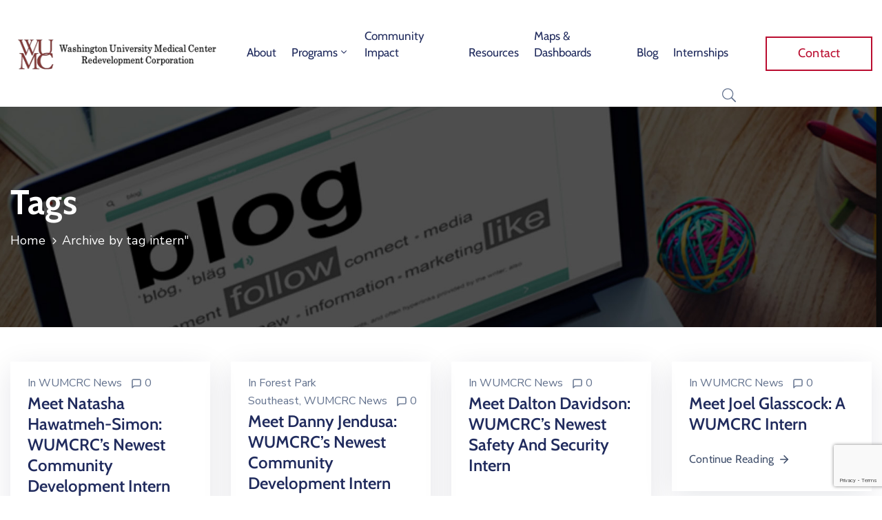

--- FILE ---
content_type: text/html; charset=utf-8
request_url: https://www.google.com/recaptcha/api2/anchor?ar=1&k=6Lcvv2ofAAAAAKdKNHgido4jZ3W0x8qH8zzqyCoV&co=aHR0cHM6Ly93dW1jcmMuY29tOjQ0Mw..&hl=en&v=9TiwnJFHeuIw_s0wSd3fiKfN&size=invisible&anchor-ms=20000&execute-ms=30000&cb=wbm84fsdxwks
body_size: 48023
content:
<!DOCTYPE HTML><html dir="ltr" lang="en"><head><meta http-equiv="Content-Type" content="text/html; charset=UTF-8">
<meta http-equiv="X-UA-Compatible" content="IE=edge">
<title>reCAPTCHA</title>
<style type="text/css">
/* cyrillic-ext */
@font-face {
  font-family: 'Roboto';
  font-style: normal;
  font-weight: 400;
  font-stretch: 100%;
  src: url(//fonts.gstatic.com/s/roboto/v48/KFO7CnqEu92Fr1ME7kSn66aGLdTylUAMa3GUBHMdazTgWw.woff2) format('woff2');
  unicode-range: U+0460-052F, U+1C80-1C8A, U+20B4, U+2DE0-2DFF, U+A640-A69F, U+FE2E-FE2F;
}
/* cyrillic */
@font-face {
  font-family: 'Roboto';
  font-style: normal;
  font-weight: 400;
  font-stretch: 100%;
  src: url(//fonts.gstatic.com/s/roboto/v48/KFO7CnqEu92Fr1ME7kSn66aGLdTylUAMa3iUBHMdazTgWw.woff2) format('woff2');
  unicode-range: U+0301, U+0400-045F, U+0490-0491, U+04B0-04B1, U+2116;
}
/* greek-ext */
@font-face {
  font-family: 'Roboto';
  font-style: normal;
  font-weight: 400;
  font-stretch: 100%;
  src: url(//fonts.gstatic.com/s/roboto/v48/KFO7CnqEu92Fr1ME7kSn66aGLdTylUAMa3CUBHMdazTgWw.woff2) format('woff2');
  unicode-range: U+1F00-1FFF;
}
/* greek */
@font-face {
  font-family: 'Roboto';
  font-style: normal;
  font-weight: 400;
  font-stretch: 100%;
  src: url(//fonts.gstatic.com/s/roboto/v48/KFO7CnqEu92Fr1ME7kSn66aGLdTylUAMa3-UBHMdazTgWw.woff2) format('woff2');
  unicode-range: U+0370-0377, U+037A-037F, U+0384-038A, U+038C, U+038E-03A1, U+03A3-03FF;
}
/* math */
@font-face {
  font-family: 'Roboto';
  font-style: normal;
  font-weight: 400;
  font-stretch: 100%;
  src: url(//fonts.gstatic.com/s/roboto/v48/KFO7CnqEu92Fr1ME7kSn66aGLdTylUAMawCUBHMdazTgWw.woff2) format('woff2');
  unicode-range: U+0302-0303, U+0305, U+0307-0308, U+0310, U+0312, U+0315, U+031A, U+0326-0327, U+032C, U+032F-0330, U+0332-0333, U+0338, U+033A, U+0346, U+034D, U+0391-03A1, U+03A3-03A9, U+03B1-03C9, U+03D1, U+03D5-03D6, U+03F0-03F1, U+03F4-03F5, U+2016-2017, U+2034-2038, U+203C, U+2040, U+2043, U+2047, U+2050, U+2057, U+205F, U+2070-2071, U+2074-208E, U+2090-209C, U+20D0-20DC, U+20E1, U+20E5-20EF, U+2100-2112, U+2114-2115, U+2117-2121, U+2123-214F, U+2190, U+2192, U+2194-21AE, U+21B0-21E5, U+21F1-21F2, U+21F4-2211, U+2213-2214, U+2216-22FF, U+2308-230B, U+2310, U+2319, U+231C-2321, U+2336-237A, U+237C, U+2395, U+239B-23B7, U+23D0, U+23DC-23E1, U+2474-2475, U+25AF, U+25B3, U+25B7, U+25BD, U+25C1, U+25CA, U+25CC, U+25FB, U+266D-266F, U+27C0-27FF, U+2900-2AFF, U+2B0E-2B11, U+2B30-2B4C, U+2BFE, U+3030, U+FF5B, U+FF5D, U+1D400-1D7FF, U+1EE00-1EEFF;
}
/* symbols */
@font-face {
  font-family: 'Roboto';
  font-style: normal;
  font-weight: 400;
  font-stretch: 100%;
  src: url(//fonts.gstatic.com/s/roboto/v48/KFO7CnqEu92Fr1ME7kSn66aGLdTylUAMaxKUBHMdazTgWw.woff2) format('woff2');
  unicode-range: U+0001-000C, U+000E-001F, U+007F-009F, U+20DD-20E0, U+20E2-20E4, U+2150-218F, U+2190, U+2192, U+2194-2199, U+21AF, U+21E6-21F0, U+21F3, U+2218-2219, U+2299, U+22C4-22C6, U+2300-243F, U+2440-244A, U+2460-24FF, U+25A0-27BF, U+2800-28FF, U+2921-2922, U+2981, U+29BF, U+29EB, U+2B00-2BFF, U+4DC0-4DFF, U+FFF9-FFFB, U+10140-1018E, U+10190-1019C, U+101A0, U+101D0-101FD, U+102E0-102FB, U+10E60-10E7E, U+1D2C0-1D2D3, U+1D2E0-1D37F, U+1F000-1F0FF, U+1F100-1F1AD, U+1F1E6-1F1FF, U+1F30D-1F30F, U+1F315, U+1F31C, U+1F31E, U+1F320-1F32C, U+1F336, U+1F378, U+1F37D, U+1F382, U+1F393-1F39F, U+1F3A7-1F3A8, U+1F3AC-1F3AF, U+1F3C2, U+1F3C4-1F3C6, U+1F3CA-1F3CE, U+1F3D4-1F3E0, U+1F3ED, U+1F3F1-1F3F3, U+1F3F5-1F3F7, U+1F408, U+1F415, U+1F41F, U+1F426, U+1F43F, U+1F441-1F442, U+1F444, U+1F446-1F449, U+1F44C-1F44E, U+1F453, U+1F46A, U+1F47D, U+1F4A3, U+1F4B0, U+1F4B3, U+1F4B9, U+1F4BB, U+1F4BF, U+1F4C8-1F4CB, U+1F4D6, U+1F4DA, U+1F4DF, U+1F4E3-1F4E6, U+1F4EA-1F4ED, U+1F4F7, U+1F4F9-1F4FB, U+1F4FD-1F4FE, U+1F503, U+1F507-1F50B, U+1F50D, U+1F512-1F513, U+1F53E-1F54A, U+1F54F-1F5FA, U+1F610, U+1F650-1F67F, U+1F687, U+1F68D, U+1F691, U+1F694, U+1F698, U+1F6AD, U+1F6B2, U+1F6B9-1F6BA, U+1F6BC, U+1F6C6-1F6CF, U+1F6D3-1F6D7, U+1F6E0-1F6EA, U+1F6F0-1F6F3, U+1F6F7-1F6FC, U+1F700-1F7FF, U+1F800-1F80B, U+1F810-1F847, U+1F850-1F859, U+1F860-1F887, U+1F890-1F8AD, U+1F8B0-1F8BB, U+1F8C0-1F8C1, U+1F900-1F90B, U+1F93B, U+1F946, U+1F984, U+1F996, U+1F9E9, U+1FA00-1FA6F, U+1FA70-1FA7C, U+1FA80-1FA89, U+1FA8F-1FAC6, U+1FACE-1FADC, U+1FADF-1FAE9, U+1FAF0-1FAF8, U+1FB00-1FBFF;
}
/* vietnamese */
@font-face {
  font-family: 'Roboto';
  font-style: normal;
  font-weight: 400;
  font-stretch: 100%;
  src: url(//fonts.gstatic.com/s/roboto/v48/KFO7CnqEu92Fr1ME7kSn66aGLdTylUAMa3OUBHMdazTgWw.woff2) format('woff2');
  unicode-range: U+0102-0103, U+0110-0111, U+0128-0129, U+0168-0169, U+01A0-01A1, U+01AF-01B0, U+0300-0301, U+0303-0304, U+0308-0309, U+0323, U+0329, U+1EA0-1EF9, U+20AB;
}
/* latin-ext */
@font-face {
  font-family: 'Roboto';
  font-style: normal;
  font-weight: 400;
  font-stretch: 100%;
  src: url(//fonts.gstatic.com/s/roboto/v48/KFO7CnqEu92Fr1ME7kSn66aGLdTylUAMa3KUBHMdazTgWw.woff2) format('woff2');
  unicode-range: U+0100-02BA, U+02BD-02C5, U+02C7-02CC, U+02CE-02D7, U+02DD-02FF, U+0304, U+0308, U+0329, U+1D00-1DBF, U+1E00-1E9F, U+1EF2-1EFF, U+2020, U+20A0-20AB, U+20AD-20C0, U+2113, U+2C60-2C7F, U+A720-A7FF;
}
/* latin */
@font-face {
  font-family: 'Roboto';
  font-style: normal;
  font-weight: 400;
  font-stretch: 100%;
  src: url(//fonts.gstatic.com/s/roboto/v48/KFO7CnqEu92Fr1ME7kSn66aGLdTylUAMa3yUBHMdazQ.woff2) format('woff2');
  unicode-range: U+0000-00FF, U+0131, U+0152-0153, U+02BB-02BC, U+02C6, U+02DA, U+02DC, U+0304, U+0308, U+0329, U+2000-206F, U+20AC, U+2122, U+2191, U+2193, U+2212, U+2215, U+FEFF, U+FFFD;
}
/* cyrillic-ext */
@font-face {
  font-family: 'Roboto';
  font-style: normal;
  font-weight: 500;
  font-stretch: 100%;
  src: url(//fonts.gstatic.com/s/roboto/v48/KFO7CnqEu92Fr1ME7kSn66aGLdTylUAMa3GUBHMdazTgWw.woff2) format('woff2');
  unicode-range: U+0460-052F, U+1C80-1C8A, U+20B4, U+2DE0-2DFF, U+A640-A69F, U+FE2E-FE2F;
}
/* cyrillic */
@font-face {
  font-family: 'Roboto';
  font-style: normal;
  font-weight: 500;
  font-stretch: 100%;
  src: url(//fonts.gstatic.com/s/roboto/v48/KFO7CnqEu92Fr1ME7kSn66aGLdTylUAMa3iUBHMdazTgWw.woff2) format('woff2');
  unicode-range: U+0301, U+0400-045F, U+0490-0491, U+04B0-04B1, U+2116;
}
/* greek-ext */
@font-face {
  font-family: 'Roboto';
  font-style: normal;
  font-weight: 500;
  font-stretch: 100%;
  src: url(//fonts.gstatic.com/s/roboto/v48/KFO7CnqEu92Fr1ME7kSn66aGLdTylUAMa3CUBHMdazTgWw.woff2) format('woff2');
  unicode-range: U+1F00-1FFF;
}
/* greek */
@font-face {
  font-family: 'Roboto';
  font-style: normal;
  font-weight: 500;
  font-stretch: 100%;
  src: url(//fonts.gstatic.com/s/roboto/v48/KFO7CnqEu92Fr1ME7kSn66aGLdTylUAMa3-UBHMdazTgWw.woff2) format('woff2');
  unicode-range: U+0370-0377, U+037A-037F, U+0384-038A, U+038C, U+038E-03A1, U+03A3-03FF;
}
/* math */
@font-face {
  font-family: 'Roboto';
  font-style: normal;
  font-weight: 500;
  font-stretch: 100%;
  src: url(//fonts.gstatic.com/s/roboto/v48/KFO7CnqEu92Fr1ME7kSn66aGLdTylUAMawCUBHMdazTgWw.woff2) format('woff2');
  unicode-range: U+0302-0303, U+0305, U+0307-0308, U+0310, U+0312, U+0315, U+031A, U+0326-0327, U+032C, U+032F-0330, U+0332-0333, U+0338, U+033A, U+0346, U+034D, U+0391-03A1, U+03A3-03A9, U+03B1-03C9, U+03D1, U+03D5-03D6, U+03F0-03F1, U+03F4-03F5, U+2016-2017, U+2034-2038, U+203C, U+2040, U+2043, U+2047, U+2050, U+2057, U+205F, U+2070-2071, U+2074-208E, U+2090-209C, U+20D0-20DC, U+20E1, U+20E5-20EF, U+2100-2112, U+2114-2115, U+2117-2121, U+2123-214F, U+2190, U+2192, U+2194-21AE, U+21B0-21E5, U+21F1-21F2, U+21F4-2211, U+2213-2214, U+2216-22FF, U+2308-230B, U+2310, U+2319, U+231C-2321, U+2336-237A, U+237C, U+2395, U+239B-23B7, U+23D0, U+23DC-23E1, U+2474-2475, U+25AF, U+25B3, U+25B7, U+25BD, U+25C1, U+25CA, U+25CC, U+25FB, U+266D-266F, U+27C0-27FF, U+2900-2AFF, U+2B0E-2B11, U+2B30-2B4C, U+2BFE, U+3030, U+FF5B, U+FF5D, U+1D400-1D7FF, U+1EE00-1EEFF;
}
/* symbols */
@font-face {
  font-family: 'Roboto';
  font-style: normal;
  font-weight: 500;
  font-stretch: 100%;
  src: url(//fonts.gstatic.com/s/roboto/v48/KFO7CnqEu92Fr1ME7kSn66aGLdTylUAMaxKUBHMdazTgWw.woff2) format('woff2');
  unicode-range: U+0001-000C, U+000E-001F, U+007F-009F, U+20DD-20E0, U+20E2-20E4, U+2150-218F, U+2190, U+2192, U+2194-2199, U+21AF, U+21E6-21F0, U+21F3, U+2218-2219, U+2299, U+22C4-22C6, U+2300-243F, U+2440-244A, U+2460-24FF, U+25A0-27BF, U+2800-28FF, U+2921-2922, U+2981, U+29BF, U+29EB, U+2B00-2BFF, U+4DC0-4DFF, U+FFF9-FFFB, U+10140-1018E, U+10190-1019C, U+101A0, U+101D0-101FD, U+102E0-102FB, U+10E60-10E7E, U+1D2C0-1D2D3, U+1D2E0-1D37F, U+1F000-1F0FF, U+1F100-1F1AD, U+1F1E6-1F1FF, U+1F30D-1F30F, U+1F315, U+1F31C, U+1F31E, U+1F320-1F32C, U+1F336, U+1F378, U+1F37D, U+1F382, U+1F393-1F39F, U+1F3A7-1F3A8, U+1F3AC-1F3AF, U+1F3C2, U+1F3C4-1F3C6, U+1F3CA-1F3CE, U+1F3D4-1F3E0, U+1F3ED, U+1F3F1-1F3F3, U+1F3F5-1F3F7, U+1F408, U+1F415, U+1F41F, U+1F426, U+1F43F, U+1F441-1F442, U+1F444, U+1F446-1F449, U+1F44C-1F44E, U+1F453, U+1F46A, U+1F47D, U+1F4A3, U+1F4B0, U+1F4B3, U+1F4B9, U+1F4BB, U+1F4BF, U+1F4C8-1F4CB, U+1F4D6, U+1F4DA, U+1F4DF, U+1F4E3-1F4E6, U+1F4EA-1F4ED, U+1F4F7, U+1F4F9-1F4FB, U+1F4FD-1F4FE, U+1F503, U+1F507-1F50B, U+1F50D, U+1F512-1F513, U+1F53E-1F54A, U+1F54F-1F5FA, U+1F610, U+1F650-1F67F, U+1F687, U+1F68D, U+1F691, U+1F694, U+1F698, U+1F6AD, U+1F6B2, U+1F6B9-1F6BA, U+1F6BC, U+1F6C6-1F6CF, U+1F6D3-1F6D7, U+1F6E0-1F6EA, U+1F6F0-1F6F3, U+1F6F7-1F6FC, U+1F700-1F7FF, U+1F800-1F80B, U+1F810-1F847, U+1F850-1F859, U+1F860-1F887, U+1F890-1F8AD, U+1F8B0-1F8BB, U+1F8C0-1F8C1, U+1F900-1F90B, U+1F93B, U+1F946, U+1F984, U+1F996, U+1F9E9, U+1FA00-1FA6F, U+1FA70-1FA7C, U+1FA80-1FA89, U+1FA8F-1FAC6, U+1FACE-1FADC, U+1FADF-1FAE9, U+1FAF0-1FAF8, U+1FB00-1FBFF;
}
/* vietnamese */
@font-face {
  font-family: 'Roboto';
  font-style: normal;
  font-weight: 500;
  font-stretch: 100%;
  src: url(//fonts.gstatic.com/s/roboto/v48/KFO7CnqEu92Fr1ME7kSn66aGLdTylUAMa3OUBHMdazTgWw.woff2) format('woff2');
  unicode-range: U+0102-0103, U+0110-0111, U+0128-0129, U+0168-0169, U+01A0-01A1, U+01AF-01B0, U+0300-0301, U+0303-0304, U+0308-0309, U+0323, U+0329, U+1EA0-1EF9, U+20AB;
}
/* latin-ext */
@font-face {
  font-family: 'Roboto';
  font-style: normal;
  font-weight: 500;
  font-stretch: 100%;
  src: url(//fonts.gstatic.com/s/roboto/v48/KFO7CnqEu92Fr1ME7kSn66aGLdTylUAMa3KUBHMdazTgWw.woff2) format('woff2');
  unicode-range: U+0100-02BA, U+02BD-02C5, U+02C7-02CC, U+02CE-02D7, U+02DD-02FF, U+0304, U+0308, U+0329, U+1D00-1DBF, U+1E00-1E9F, U+1EF2-1EFF, U+2020, U+20A0-20AB, U+20AD-20C0, U+2113, U+2C60-2C7F, U+A720-A7FF;
}
/* latin */
@font-face {
  font-family: 'Roboto';
  font-style: normal;
  font-weight: 500;
  font-stretch: 100%;
  src: url(//fonts.gstatic.com/s/roboto/v48/KFO7CnqEu92Fr1ME7kSn66aGLdTylUAMa3yUBHMdazQ.woff2) format('woff2');
  unicode-range: U+0000-00FF, U+0131, U+0152-0153, U+02BB-02BC, U+02C6, U+02DA, U+02DC, U+0304, U+0308, U+0329, U+2000-206F, U+20AC, U+2122, U+2191, U+2193, U+2212, U+2215, U+FEFF, U+FFFD;
}
/* cyrillic-ext */
@font-face {
  font-family: 'Roboto';
  font-style: normal;
  font-weight: 900;
  font-stretch: 100%;
  src: url(//fonts.gstatic.com/s/roboto/v48/KFO7CnqEu92Fr1ME7kSn66aGLdTylUAMa3GUBHMdazTgWw.woff2) format('woff2');
  unicode-range: U+0460-052F, U+1C80-1C8A, U+20B4, U+2DE0-2DFF, U+A640-A69F, U+FE2E-FE2F;
}
/* cyrillic */
@font-face {
  font-family: 'Roboto';
  font-style: normal;
  font-weight: 900;
  font-stretch: 100%;
  src: url(//fonts.gstatic.com/s/roboto/v48/KFO7CnqEu92Fr1ME7kSn66aGLdTylUAMa3iUBHMdazTgWw.woff2) format('woff2');
  unicode-range: U+0301, U+0400-045F, U+0490-0491, U+04B0-04B1, U+2116;
}
/* greek-ext */
@font-face {
  font-family: 'Roboto';
  font-style: normal;
  font-weight: 900;
  font-stretch: 100%;
  src: url(//fonts.gstatic.com/s/roboto/v48/KFO7CnqEu92Fr1ME7kSn66aGLdTylUAMa3CUBHMdazTgWw.woff2) format('woff2');
  unicode-range: U+1F00-1FFF;
}
/* greek */
@font-face {
  font-family: 'Roboto';
  font-style: normal;
  font-weight: 900;
  font-stretch: 100%;
  src: url(//fonts.gstatic.com/s/roboto/v48/KFO7CnqEu92Fr1ME7kSn66aGLdTylUAMa3-UBHMdazTgWw.woff2) format('woff2');
  unicode-range: U+0370-0377, U+037A-037F, U+0384-038A, U+038C, U+038E-03A1, U+03A3-03FF;
}
/* math */
@font-face {
  font-family: 'Roboto';
  font-style: normal;
  font-weight: 900;
  font-stretch: 100%;
  src: url(//fonts.gstatic.com/s/roboto/v48/KFO7CnqEu92Fr1ME7kSn66aGLdTylUAMawCUBHMdazTgWw.woff2) format('woff2');
  unicode-range: U+0302-0303, U+0305, U+0307-0308, U+0310, U+0312, U+0315, U+031A, U+0326-0327, U+032C, U+032F-0330, U+0332-0333, U+0338, U+033A, U+0346, U+034D, U+0391-03A1, U+03A3-03A9, U+03B1-03C9, U+03D1, U+03D5-03D6, U+03F0-03F1, U+03F4-03F5, U+2016-2017, U+2034-2038, U+203C, U+2040, U+2043, U+2047, U+2050, U+2057, U+205F, U+2070-2071, U+2074-208E, U+2090-209C, U+20D0-20DC, U+20E1, U+20E5-20EF, U+2100-2112, U+2114-2115, U+2117-2121, U+2123-214F, U+2190, U+2192, U+2194-21AE, U+21B0-21E5, U+21F1-21F2, U+21F4-2211, U+2213-2214, U+2216-22FF, U+2308-230B, U+2310, U+2319, U+231C-2321, U+2336-237A, U+237C, U+2395, U+239B-23B7, U+23D0, U+23DC-23E1, U+2474-2475, U+25AF, U+25B3, U+25B7, U+25BD, U+25C1, U+25CA, U+25CC, U+25FB, U+266D-266F, U+27C0-27FF, U+2900-2AFF, U+2B0E-2B11, U+2B30-2B4C, U+2BFE, U+3030, U+FF5B, U+FF5D, U+1D400-1D7FF, U+1EE00-1EEFF;
}
/* symbols */
@font-face {
  font-family: 'Roboto';
  font-style: normal;
  font-weight: 900;
  font-stretch: 100%;
  src: url(//fonts.gstatic.com/s/roboto/v48/KFO7CnqEu92Fr1ME7kSn66aGLdTylUAMaxKUBHMdazTgWw.woff2) format('woff2');
  unicode-range: U+0001-000C, U+000E-001F, U+007F-009F, U+20DD-20E0, U+20E2-20E4, U+2150-218F, U+2190, U+2192, U+2194-2199, U+21AF, U+21E6-21F0, U+21F3, U+2218-2219, U+2299, U+22C4-22C6, U+2300-243F, U+2440-244A, U+2460-24FF, U+25A0-27BF, U+2800-28FF, U+2921-2922, U+2981, U+29BF, U+29EB, U+2B00-2BFF, U+4DC0-4DFF, U+FFF9-FFFB, U+10140-1018E, U+10190-1019C, U+101A0, U+101D0-101FD, U+102E0-102FB, U+10E60-10E7E, U+1D2C0-1D2D3, U+1D2E0-1D37F, U+1F000-1F0FF, U+1F100-1F1AD, U+1F1E6-1F1FF, U+1F30D-1F30F, U+1F315, U+1F31C, U+1F31E, U+1F320-1F32C, U+1F336, U+1F378, U+1F37D, U+1F382, U+1F393-1F39F, U+1F3A7-1F3A8, U+1F3AC-1F3AF, U+1F3C2, U+1F3C4-1F3C6, U+1F3CA-1F3CE, U+1F3D4-1F3E0, U+1F3ED, U+1F3F1-1F3F3, U+1F3F5-1F3F7, U+1F408, U+1F415, U+1F41F, U+1F426, U+1F43F, U+1F441-1F442, U+1F444, U+1F446-1F449, U+1F44C-1F44E, U+1F453, U+1F46A, U+1F47D, U+1F4A3, U+1F4B0, U+1F4B3, U+1F4B9, U+1F4BB, U+1F4BF, U+1F4C8-1F4CB, U+1F4D6, U+1F4DA, U+1F4DF, U+1F4E3-1F4E6, U+1F4EA-1F4ED, U+1F4F7, U+1F4F9-1F4FB, U+1F4FD-1F4FE, U+1F503, U+1F507-1F50B, U+1F50D, U+1F512-1F513, U+1F53E-1F54A, U+1F54F-1F5FA, U+1F610, U+1F650-1F67F, U+1F687, U+1F68D, U+1F691, U+1F694, U+1F698, U+1F6AD, U+1F6B2, U+1F6B9-1F6BA, U+1F6BC, U+1F6C6-1F6CF, U+1F6D3-1F6D7, U+1F6E0-1F6EA, U+1F6F0-1F6F3, U+1F6F7-1F6FC, U+1F700-1F7FF, U+1F800-1F80B, U+1F810-1F847, U+1F850-1F859, U+1F860-1F887, U+1F890-1F8AD, U+1F8B0-1F8BB, U+1F8C0-1F8C1, U+1F900-1F90B, U+1F93B, U+1F946, U+1F984, U+1F996, U+1F9E9, U+1FA00-1FA6F, U+1FA70-1FA7C, U+1FA80-1FA89, U+1FA8F-1FAC6, U+1FACE-1FADC, U+1FADF-1FAE9, U+1FAF0-1FAF8, U+1FB00-1FBFF;
}
/* vietnamese */
@font-face {
  font-family: 'Roboto';
  font-style: normal;
  font-weight: 900;
  font-stretch: 100%;
  src: url(//fonts.gstatic.com/s/roboto/v48/KFO7CnqEu92Fr1ME7kSn66aGLdTylUAMa3OUBHMdazTgWw.woff2) format('woff2');
  unicode-range: U+0102-0103, U+0110-0111, U+0128-0129, U+0168-0169, U+01A0-01A1, U+01AF-01B0, U+0300-0301, U+0303-0304, U+0308-0309, U+0323, U+0329, U+1EA0-1EF9, U+20AB;
}
/* latin-ext */
@font-face {
  font-family: 'Roboto';
  font-style: normal;
  font-weight: 900;
  font-stretch: 100%;
  src: url(//fonts.gstatic.com/s/roboto/v48/KFO7CnqEu92Fr1ME7kSn66aGLdTylUAMa3KUBHMdazTgWw.woff2) format('woff2');
  unicode-range: U+0100-02BA, U+02BD-02C5, U+02C7-02CC, U+02CE-02D7, U+02DD-02FF, U+0304, U+0308, U+0329, U+1D00-1DBF, U+1E00-1E9F, U+1EF2-1EFF, U+2020, U+20A0-20AB, U+20AD-20C0, U+2113, U+2C60-2C7F, U+A720-A7FF;
}
/* latin */
@font-face {
  font-family: 'Roboto';
  font-style: normal;
  font-weight: 900;
  font-stretch: 100%;
  src: url(//fonts.gstatic.com/s/roboto/v48/KFO7CnqEu92Fr1ME7kSn66aGLdTylUAMa3yUBHMdazQ.woff2) format('woff2');
  unicode-range: U+0000-00FF, U+0131, U+0152-0153, U+02BB-02BC, U+02C6, U+02DA, U+02DC, U+0304, U+0308, U+0329, U+2000-206F, U+20AC, U+2122, U+2191, U+2193, U+2212, U+2215, U+FEFF, U+FFFD;
}

</style>
<link rel="stylesheet" type="text/css" href="https://www.gstatic.com/recaptcha/releases/9TiwnJFHeuIw_s0wSd3fiKfN/styles__ltr.css">
<script nonce="R1oks3sG-GEZvEo6RvhYeQ" type="text/javascript">window['__recaptcha_api'] = 'https://www.google.com/recaptcha/api2/';</script>
<script type="text/javascript" src="https://www.gstatic.com/recaptcha/releases/9TiwnJFHeuIw_s0wSd3fiKfN/recaptcha__en.js" nonce="R1oks3sG-GEZvEo6RvhYeQ">
      
    </script></head>
<body><div id="rc-anchor-alert" class="rc-anchor-alert"></div>
<input type="hidden" id="recaptcha-token" value="[base64]">
<script type="text/javascript" nonce="R1oks3sG-GEZvEo6RvhYeQ">
      recaptcha.anchor.Main.init("[\x22ainput\x22,[\x22bgdata\x22,\x22\x22,\[base64]/[base64]/[base64]/[base64]/[base64]/[base64]/[base64]/[base64]/[base64]/[base64]\\u003d\x22,\[base64]\\u003d\\u003d\x22,\x22d8ObwqA4w69Zw73CscOzw5rCg3B7YRvDp8OCXllCdsKVw7c1MX/CisOPwrXCvAVFw5EYfUkmwpwew7LClsKkwq8OwoHCkcO3wrxJwp4iw6J9B1/DpBtjIBFLw5w/VEBgHMK7wrTDqhB5Sl8nwqLDtsKBNw8hDkYJwpfDj8Kdw6bClMOawrAGw5jDn8OZwptsaMKYw5HDrMKhwrbCgGhtw5jClMKNb8O/M8KWw5rDpcORTcODbDw+fArDoRcvw7Iqwo7DqU3DqA/Ct8OKw5TDrhfDscOcfS/DqhtPwoQ/O8O0JETDqGLCumtHEcOcFDbCiDtww4DCrAcKw5HCgiXDoVtSwpJBfhAnwoEUwoVAWCDDoUV5dcOhw5EVwr/DmMK+HMOyR8KPw5rDmsO1THBmw4TDp8K0w4New4rCs3PCpcOcw4lKwqx8w4/DosOmw6MmQjjCpjgrwoAhw67DucOSwpcKNntawpRhw77DjRbCusOBw4Y6wqx+wrIYZcOjwrXCrFpdwpUjNEQ5w5jDqWXCgRZ5w6s/w4rCiFbClAbDlMOow4pFJsOqw5LCqR8KEMOAw7Ipw7h1X8KiY8Kyw7dUYCMMwpYmwoIMFjpiw5sAw7ZLwrgOw6AVBiE8WyF/[base64]/[base64]/CqELDicKTw6TCjDvDui/Dti/DssKLwr/Cv8OdAsKpw7k/[base64]/CvlnCrcKfHQQhXiA4wpnCvHXDlgXCujXChsKsw7Aiwqgdw5NeAWR7SR7Ci0Qwwrciw65qw7XDozTDpSzDu8KaA1ZNw43DgsOqw4zCrCbCjcKfesOGw4d2wqMEA28vYcKpw5rDrcOFwrLCs8KEAMO1RT/CsjB4wpDCusO+BMOswp5zwqxaCsOWw6pKc07CiMOawpdtZsK1NxrCicO/WRIda3UCWWXCtFNUGH3DmsKNIV9zRsOvdMKjw4HDuDLDkcKew58vw67CrSTCvcKDPkbCtsOqGsK6Dn3DokjDugthwrY4w6UEwqXCo1DDpMKQRlbCn8OBJWbDvAfDnVkUw47DmzgNw5Egw6zCqXUewq4XQsKTKMKnwqjDth8hw5PCjMO1TsOOwqlRw4A/wrnChA4lBnnCoUTCi8Krw4PCoXvDsUxudT94JMKawplawrXDu8Kbwp7Dl2zCiDogwr4fXMKSwpnDksKzw5/DqghpwqpvAcKmwp/[base64]/CvVzDq8KhwqIEUV87w7Ulwq5XU8OLGMOKwoTDsFnChEfChsOcbzR+KMKfwqbCu8Klwo7Di8KJeRcwXV3DuG3DrsOgWl8LIMKcW8OGwoHDtMKPE8ODwrVSUMOPwqVnO8KUw6DDs14lw5nDrMK8EMKiw6cvw5Nfw5/DhsKSQsK9wrEdw5jDtsO5VErDhn8vw4HCkcOAVRHCuTvCqMKYX8OuPirDv8KzNMOsKidNwow+CsO6KEM7w5ohaT1ewrAgwpBOK8KIBMOVw4ZqZljDulbCgkQSwqTDmsO3w552LsKfw5PDrCnDmRDCrXZzFcKtw5TCgBfClcO4DcKfEcKHw7cFwoJHC3J/[base64]/w5Y6Dn/ChEkhW2DCvFjCksKrKMOAAMKMwprCisOcwpRaI8OqwqR+WUjDuMKYMCXCsh9rCXjDpMO1w6XDjcOZwpZSwpDClMKHw5Fjw4l4w4Ykw7zDqglaw6MfwrEBw5wMScKLWsK3d8Kgw5w1McK2wp9QdcONw5c/[base64]/DmBvCqMO4OsKCw4PCoMOmfnVQw4/CgkfDvUnDlUxOAMOieXJbA8KYw6HCoMKOaU7CijjDtBPDtsK2w6F5w4oZecOHwqnDusKVw454wrBpPMKWdXhlwoEVWH7DhsO+TMOtw7/CqkBSQQ7Dhg3DvcKkwoDCsMOUwozDkyglwoLDokrClsOIw50Swr3DsRpLTsKjSMK8w7rDvsOuDAPDtkNEw5DCt8OswpNEw57DpnLDlcOqeRAeICEvdBMSZ8K7w4rClH9TLMOdw602DMKwa1LDq8OowoDCgMOjwp5tMFcUB1oxcSYzCMOnw5I7VAzCscOAEcOKw6ZKZU/[base64]/DgHfCt0zCjFnCu2DDpMKUEg8Vwp1aw7dbP8KAR8OWZQZaJ07Cij7DlzfCkHbDpzbDs8K6w4JiwqHCgsKgFAzDpzPCjMKRIjPCsF/[base64]/L2hsJsKYXz9IUzzDpmNaEh5RwoTCsgnCqsKlw43DusOkw7oZKBfCgMK0w6c/fCTDvMOlVDdewq4KJ31ZZcKqw4/[base64]/w73DpsKAw7XCnjbCjcOsKHbDncKCwp8Nw7rDnTvCpsOsFcO/w5YALWcywqjCn01RWx7DlCBhTR0jw5kHw6/DusKHw6oKIjYzLhIrwpHDjUjCqWgyE8K7CDHDi8OVMhXDgjvDssKCTjhXY8KKw7DCnVw9w5jCrsOSasOow7rCrMKmw58fw6HDo8KGHzHCoGpSwrPDuMOrw6IAWSDDuMOUVcKGw7IZFcOZw63CqsOWw67CgsObFMOnwr/[base64]/[base64]/NQ1qX8OWw6HCqCPCksORwqHCgGFnFEPClsOlwqnCu8OPwpTCrE5gw5TDj8OhwoNlw4MFw7gaBWkrw67DnsKuJF3CsMOkZG7CkFjDg8KwHHBvwq88wrh5w7Nfw5PDmyUJw7EEL8Ksw586wqHDsjZTXMOMwqDDusK/FMO/[base64]/CiVzCnUV0DsOAw6V3cFzCnMOVOsKTKMKLYcKJJsOlw6HDo0XCr1/DljJvP8KIecOCc8OYw4ttKT9Xw6sbRRBVRsOJZzMwGMKGeBwiw7DCnE4lGRBqFsOQwpoBQFnDvcOJKsOgwpfCtjFScMODw7wofcOcEigJwr9UbWnDssOoWcK5wpDDqgrCvQsNwrtjTcKkwrLCnHZiXcOAw5dvKsONwrR6w6fCksKcMQLCksKsaB/DqGg5w6c3UsK5FsOiCcKNwrwzwoPCkSQIwpgWw7tdw701w5kdf8KCAAJPw7pvw7tfNSrDkcOMw7bCmFBewqAQI8OKw4/DqMOwfh1fwqvCoUjCvn/Dt8KhOEMLwrvCozMtw7TCtVgJb2zCrsOCwpwvw4jChcOLwrZ6woUKAMOJwofCpUzCnsOcwoHCrsOtwotow4wKWhLDnxV8wr9cw5EpKQLCgCIbAsO1RjIVSD/Dm8KSw6DCmE7CusOJw55VGcKkOsKfwogSw6jDh8KHbMKsw7oRw4wDw4V4d2bDghlEwooww45owoLDicOmMMK+wpzDiS87w5g6RcOfW3rDgwtHw6UxBF9Bw73CkXBsdMKMbsOwXcKnCMKLc2LCngnDgcOLJMKLIlbCl1nDs8KMOMOOw5N/WcK9c8KSw6DCu8OmwqAWa8OXwqzDhBPDgcO+wr/DqMK1InQmbiDCinrCvDA3McKiICHDksKRw7AKMi85wrzCo8KGcTjCvCFEw6/DhCxgVsK/[base64]/KMKjHsKfw6Asw55POV9NwqV1OMKJw4RXw4rDmXc9w6BqXMKTYzZawr3ChsOxVcODwqUJKR0KGcKYEGDDkgZYwoLDqcOyL0fCrgDCtcO/AMKvSsKJYsOmwpvCpQxkwrwkwofCvWnChMOtTMOzwoLDg8KowoEmw4cBw4w1HWrCtMKSMcOdNMOVXE7Dj3PCvsKUw6nDm0QSw4Zbw4/CusK9wrAnw7LCvMKKBcO2VMKbMMOfRV7DnkViwpPDs2BqTCvCoMOuV2JfNsOHBcKEw5RCS1jDuMKqGcO5cxLDj1XCksKuw53CoWBawrk9wr8Ew5rDqHPCnMKeGDV6wq8awrrCiMKzwoDCtMONwr1ewq/DsMKDw6HCicKGwrTDvjnCq0NPCjU9wrfDv8Okw7IcfkkTQRDDnSMaI8KBw7IUw6HDt8KGw4fDpMOEw6A5w5UrAMOjwoM6w6lHL8OIwpnCgz3CtcKEw4vDtMOnN8KRNsOzwqRecMOFb8KRDHTCssK/w43DjAzCqcOUwqMnwrzChcK7woXCtlJew6nDgMObNMOXXcKhGcOTQMObwrAPw4TCn8Oew6TDvsOIw5PCmsODUcKLw7J/w75+EMK9w7sPwrHClQIjQEU5wqJtw7l5LgMqcMOgwoXDkMO+w5LDmnPDmB41OsO7RMOfTsOXw7TCvMOCXTvDlkFzAxHDk8OtL8OwD3wva8O2PXjDs8OECcKQwr/Cr8OKG8Ocw7TDq07Dly7CqmvCq8OLwo3DvMK+JC08B3RrXTbCssO4w5fClsOWwp7DjcOdbMKNNw4xGGMew488W8KccQXDh8K7w5ozw43DiwMEwo/CgcKZwq/Cph3DosO0w6vDgMOTwrJ3wol4aMK9wrvDvsKAEMOmG8OfwrPChcOaNAnCpyrDrUDCv8OQw4VMBUZzMMOFwrk/[base64]/[base64]/Cp8KVYnJDUsKPWn1Iw6DDq8KRwq7CpMKAFMOOMC9aVyxtLjgAecKbE8OKw5zCmsOVwr4Qw5fDq8OBw4sjS8OoQMOxRsONw64sw7/CisOHwozCs8ORwrslZlTChmvDhsOvDCLDpMKew7vDkGXDqQ7CosO5wpt1G8OhcMOCw5fCmjPDmRh4wqLDhMKfScOTwoTDsMOGwqVVFMO1w4zDscONK8KuwpNRc8OQTQrDkMOgw6PCnyFYw5HCtcKVImfDn3XDocK/w6Bww6IEbcKJw5xaesOwPTfDnMKlXj/CvmvDmAtJNMKbMkrDjXLCpgnCiTnCtyPCjkIjcsKLQMK4woHDiMK3wqnCnAHDimPCiWLCuMKXw6wtPErDqxbDhj/DssKCPMOIw5ckwrUpQcOAQW9Uw6tgfGJawqPCqMOyJMKcKgnCuHPCi8OWw7PCi3djw4TDuHTDqwMMNA3ClHEmTQjDhsK2AcOGw6cxw5kZwqICXSpTIGfCk8KMw4fCpHhRw5TCtj/DhTnDuMK/w7E6AkMObsK6w6vDnsKRQsOEw4xgwosQw5hxFMKuwqlDw5EBwp9DDsKSJxN5Q8Kdw581wr7CssOXwoM2w4TDqCnDthbCosOMKkdNOcOkV8KYNGgCw5pyw5Biw4ghw60owp7CtHfDtcOdDsONw5Ybw6fDocK1e8KWwr3DihJmFQbDnzzDncKBPcK/S8KGAT1Uwok5w7bDixokwoPDuG9pSMO4c0TCnMOCCsOoSlRLMsOGw7Ucw5E5w73DhzLDhwVsw7w5P2nCmMK/wovDiMKswqBoYyQiw49Wwr7DnsOUw7YJwqUxwo7CoRtlw7Zww4kHw5wBw6Ydw6nClsKYQkjCrH5uwpV6dwYlw5vCgsOUWsKtLmPDlcK2dsKGwo3DicOMNcKVw7fCgsOywpVpw54UH8K7w6Qqwrk7ERZcMkAtHsKTUx7DscOkKcK/cMKSwrNUw7JbEV8aSsOJw5HDpQs/e8K3wqTCocOTwq7DlyAywr7CoElIwpM7w51Bw5bCusO0wqkPKsKzPUkqVh7Cggxqw5Z/fFFsw6LCncKDw4/CnnY4w5zDgcKQKzzDhsOVw7XDucO+wrrCiHrCuMK5WMOxD8KZwojCqMKyw4jCkMKuw7HCpMKjwoVPYDJBwofDih3ChRxlUcKIRMKTwpLCvcOsw6kcw4HChMKtw4VYfG9eJxB+wodJw47DpMOLQMKaPxTDjsKTwoHDo8KYAMKkU8KdR8OoKsO/fU/DoVvCvifCiwvCrMOgNhHClUvDrsKkwosOwqnDlQBowpzCs8OSe8KnPURZSg4iw7xmFsKawpHDj3t+fsKiwrYWw5oqO0nCjXphe304Hy3CoXhJOAjDmjXCgUl7w5zDjUVUw7rCksKOeFVKwr/CosKZwpthw7p4w6ZcZsOiwoTCiATDhh3CjFhew7bDs0rDk8Onwr4LwrstasK7wq3CtcKaw4ZFw78rw6DDmS3CsBNmbBfCv8KWw6zCnsKaasKbw6HDmlDDv8OcVsKbICgpw6TCu8O2AAwlacK/ATEEwrJ9wr0fwrRKZ8O+Lg3CqcKdw7tJeMKPSmpNw7cbwrHCmTF3ZcOWVELDt8K7FFrDhsOANxdIwqZBw6IBX8Ksw7fCpMOxeMOYdHUzw7zDgsO8w6wDK8Kvw44Yw4fCqg5xQcKZVw/DlMOJXTTDkXXCgUDCo8KQwrXCm8OuPS7CncKoeE1Lw4gkSRwow7lYFDjCiTTCtmU2D8OsBMK7w5DCghjDv8Oowo7Cl2vDr2zCr3rDv8KLwotowrk0XkIzDMOIwo/ClxjDvMKPwoHClmVIMWEAFmXDmF1dw4vDvjBFwrxHL3zCqMKVw6fDh8OOd3/CuiPCrMKPNsOcBX43wrTDtcKNwonCiHJtXsO8IsKDwrnDhXDDuSLDgVHConjCuxN7EsKVHVlkHy4twrJoTcOJw48FdcK4YTczcyjDqgHCiMKaDTrCsyw9LsK2J0XCtsOaD2jDi8KKScKeBFsrw7nDjsKhfR/CicOnVGbDl0Ybw4dKwqZIwoUEwpwPwrAlfFLDmHLDpcO+ACcRDR3CusK4wqwPNFrCkMOYRgXCqxnDnMKNC8KTDMKkQsOpw5BTw6HDn1vCkw7DlCc5w6jCicK/Vx5OwoRpaMOnVMOUwrhTOcO1fWNGWiltwr8vCSfDkinCssOKb1bDg8OZwr7Dn8KiByYXwoHCsMKQwonDqAPCpgEIazB0OMKpBsOkDcOcQMKrw4oTwoTDjMO7aMKoJyHCiBdewqs3U8OpwpvDksOXwp82wrxVByzCmn/CmBTDhlbCmEVpwqIPDxcWLHdIw74RfsKuwr/DrU/Cm8OTD0LDpCDCphHCswlNcGNnTxENwrR4ScKQUMOhw4xxKXLCscO9wqXDlz3ClMOxTyNlUzLCpcK/wpsMw5wSw5fDrmtjQ8KhV8K6Qm3ClF4zwo3DtsOWwqQ2wqVqWMORw5xlwps9wpM5ecKww6/DisKMKsOVVkjCpjZcwrXCoALDgcKYw6saWsKSwr3CvRM6DQTDkjtoG0nDgmBtwofCk8OCw6s/TzMxD8OEwpzDpcOrbsKzw4t5wqE1PcO9wq4Sa8KKI2QAAX9twrbCt8Ovwo/[base64]/[base64]/DkHsXAUfDlmfDoMOFSDNQw7RZDBYmUMK4QsO+FwjCvTvDpsO6w7ZlwqhxbBpWwr06w7zClCjCn0RFOsOkJmE/wrFSQsKLN8K3wq3Cqz8IwpVjw4XCmWLCg3HDjMK9KATDjjvCtSpvwrslBgrDqsKUw443PMOhw5XDrFrCjk/[base64]/CpCXDucK6w5IAQMKtX0Y4w5ICHcOTQywUw4nDmsKGwrzCssOPw4VWaMK6wozCkF/Ck8OKAcOcbBXCtcOrYSLCiMKBw6Z6wozClcORwqwcNz3CocKrQCUUw4HCkA5xw4PDtht9X1Ehw7N/wplmTsKnLlnChlvDgcOWwpvChkVIw6bDpcK+w5/CsMO3Q8O5H07CksKLwrzCv8O9w5pGwpvCgDxGXxZuw7TDj8KXDiNrNcKJw7p1dmTCiMOHS1rCoHhJw6I3wplBwoETOFJtw7jDsMKQESbDvEttwqrCggguScK+w4PDm8Kkw7h4w7tSfMOeKVPCkxnDjVETDMKewrMvw63Dtw9ow4NDTcKHw7zCgcOKIjjDuW0Hw4/DqRpUwpU0WnfCvnvCrsKQw57CjXjCoT7DkShbdcK9wqfCucKdw6vDnHsmw6HDsMOzcifDicOYw4PChMOhexwjwrfCkiouMUQFw4TDosO1wobCrmBLLGnDuwDDi8KBI8KvNFZEw4DDoMKQM8KWwo1Hw7Rgw73ClFTCs20BGSLDnMKbP8KUw7Mqw4nDiUXDn1U5w5/[base64]/DtcOLIMOtfhZCw6zChgvDsMK9RXA0GcODwqrDojM1wrHDusOUw7hQw5fCmgdOFMK9TsKZEnPDgcKVWk9Zw50ZYcKqCkTDvWN7wr06wpoGwo9YX1/Cmx7CtlzDqQzDoW3Ch8OtDh50a2Y/[base64]/CgMKBw5tff8Kow6ppw4/DojFkw5IOEHVHa8OnwotZw5PCm8Kgw4lIScKjH8KFecKFNFFBw64LwpzCisKaw57DsmLDoBl4OEE2w4PCowAZw7xOLMK/wrFsYsKINF10aEQhdMK7w7nCgXore8OLwqJyGcOLRcK/w5PCgCQyw7nCiMKxwrU+w403U8OmwoLCvTXDnsKfwrnCjsKNV8KMfnTDnBvCmGDDu8KrwobDsMOkw5tmw7hsw5jDmhPCicOawrfCrWjDjsKaYV5lwpE5w65LccOtwqEOf8Kaw4/DiiTDiVnDgjYiw4VxwpDDpknDpcKkWcOvwoTDhMKlw5ATETrDghFSwp18wo5ewoFiw79bJ8KPPyDCscOqw6vCmcKIcT9uwpdRTDVjw4fDgn7CgHQfR8OXLH/DjHfCicK2w4nDrQQjw7HCvsONw5M0b8KjwoPCnArDjnLDuAYEwrXDjm7Du1cyAsOpNsKawpPCvw3DpzzDj8KrwqQnwpl7HMOiw5A2w484aMKywp8RAsOeekF/[base64]/DlsKOLELCrMKySsK8wrEPUBPCv8KhwojDs8OedcKxw6AQw7F4AjohOFBow6nCq8OTH1NyHMOSw7bCvsOiwrxHwq/DoVJPF8K3wphLLx3CvsKdw6rDi2nDmlrDjcKuw5V6cyQmw6Q2w6/Dv8K4w64fwrTDpCE3wrDCh8OWYHMuwo91w4snw7oOwocSK8O1w497BmYbJhXCuUABQkIcwpXDkXInOR3DmR7Do8O4McOkd0XCtW9wK8KMwqjCripMw4TClTLCksOrdcK+LlACWsKEwp4Vw7sXSMOWRMKsEyPDssK/aCw2woDCtUl+EsOgw5TCq8OdwpPDrsKHw5J3w50VwqJ/w6Nvw4DCllFpw6hTEx3CicOyX8Oawrd1w7vDmDlIw7tuw4HDkALDvRzCq8KzwoweAsOFIcOVND7CscKwb8K9wqJww7jCuUxcw600AF/[base64]/VzldwovCtMKzSnLChcKCD8KAJibDsEMNIjzDocOJaV1UPMKwLk/[base64]/CrxrCtsO2wofDo8OTbVTCjgHDrMOsAyhrw7fCmnJQwpciRsKkHsOVQRtQwrcaZ8OFDXNAwqgkwoPDhcKwG8OgIjbCvxLDiELDi3HCm8Oqw4vDvMOXwplEHsKdDiVCfE0iQSXCnEXDmiTDk3bCiGZADcOlB8KhwrLDmEDDo13ClMK/SDzCkMKIGsOFwo/DtMKfWsO4McKFw4MHJnYsw4rDj1jCtsK6w47CmjDCuF3Dui9Zw4zCrsO1wo0yS8KOw6vDrWvDhMOSFT/DtcOJw6chfyEbPcKjIEFKw51OfsOWw5/CvsK4DcKKw5fDqMK1w6zCnB5MwpVywpQjw5zCv8OdXm3Dh2vCh8KNOhg4wp80woJ8JsOmXQo4wpjCh8Odw78MISADR8KgY8Kfa8K0Zzszw5x7w7pGScKFecOlOsKTcMOMwq5bw5zCosKxw5vCkGsjFsOnwoFTw4/CqsOgwoEowokTdQlnScOowq0fw6wcSS3DsyLDtsOkLnDDpcOmwrLCrxTCmjZIXDsZJlLChTLCpMOrZGhwwp3DisO+NAEkK8ONIElTwr1lw5BhI8OIw5bCgiEGwoU5cV7DoSXDosOGw5UXHMOkR8OFw5A+ZQ3DuMKqwo/DicKxw6PCtcKuXCPCsMKBHcKWw4oaXWhDJBLCg8KWw67DjsK4wpzDiBVIPXNxaxjCgMORYcK1VMKAw5zDs8OZwrdlaMOGYcODw6/CmcOSwqjCszQwAsKJDjdABMK0w6k2O8KeEsKrw5rCqcO6ZzpqEEbDu8OvXcK+PU8/d3zDhsO8PXpPGEdMwpxww6cBHMOMwqJjw73Dowk5aybCmsKOw4BlwpkfJS84w6fDosKfOMKAVX/[base64]/[base64]/w5vDlsKNfAMeKMOlw4/DmwrDl8KnF35gw54KwqbDsX3DqFtDVcO7w7TCs8OQEkPDg8K+TzfCr8OvUCDDosOpGk3Cg0cPKcKvbsOWwobCgMKkwqHCsFvDu8Ofwo13ecOBwoskw73CiSbDrQHDsMOMADLCklnCkcOzL2TDlsOSw4/CvG1kKMOXfi/DgsORd8KMa8Ovw6EewqAtwpTCncKTw5nCusK+w5p6wpLChMO9wrPDtUvDlUAsLB9NTxZkw5AeCcOVwqVUworDolYtC1zCo1Euw7s1wptNw6/DgWbCg19Fw6TCl0lhwpvDowzCjHBLwqIFw68Cw747Xl7CgcKwUsOgwpDCl8OVwqJUw7ZXUj5fSHJPBwzDthlDXcODw63DiAVlJFnDvSwwG8Kyw47Dm8OmTsOsw6tRwrIMwpvCjDtBwo4Jezw5ex96CcOFIsOUwqZQwp3Di8KIw7tIH8Klw71YFcO/[base64]/Cvn5QSzLCh8KSw75kF1zCnkfDocKhdmXCrj0KEW3DtgbDtcO2w58fbBVBSsOZw6/[base64]/[base64]/[base64]/w4oVw73CpsO7L8KTd2dPK8KKT0TDjMKsPDgmwrY5wr83fsODHMOURxhywqQHw77Cs8ODfzXChsOswp/DjWp7CMO5PTMbHsO+SWbCosKvJcKLYMKIdFLClg3Ds8KOeXZjUShOwoQEQhV4w7jDgwXCmS/[base64]/[base64]/CrcKCEMOGw7NmK8K3w5NRwpk3SsK+Ky/DiBgDwrnDiMKmw4HDiXXCnXbCmDhTEMOXPsKBOAPDksOIw5xHw6Mqdz7CkQbCk8OxwrbCicKYw7zCv8KEw6/CqynClhIzAxHCkhR6w6HDqMO/[base64]/Cp8KFH8OmwpFGw7HCi2nCsj7DrcK6JHPDlcOiWMOFw5nCgCwwP0/Ch8KKPlLChyt5w6fDh8OrD03CiMKawqcwwrtaYcKBD8O0W33CtS/[base64]/DuiQwVwHCrFM+Jn3DghrDiVXCth3Dj8KGw7VNw5rCjcOywqoHw4oCbF4TwogbFMOUTMOOGsKcwpMow6wRw5jCsTXDrsOubMKIw7TCp8O/w4R9AEzCrjHCh8OSwpLDpWM9cCEfwqUhCsOXw5Q6TcOywoV6wrpbe8ObKjNuwr7DmMK9JMOTw4BIeRzCqxzCox7Cu1ctQxPCp17Dp8OWc3oJw5Zqwr/Cn1h/YR0BRMKiQyDClMOCbsKdwodlY8OEw6wBw5rCicOzw4ELw7ATw60fIsKcw48hcU/DriABwqoGw53DmcO6HUtoYsObOXjDiX7CglpUTxFEwodHwqTDmQDCpizCilJ7wpLCpnvDnmxYwrc6wp7ClyHDkcKXw6sBJmM3FsKaw7vCisOGw7LDiMOywpPCkj8jMMOGw6B5w4HDjcOuL3NQwojDpWk5T8KYw77Ct8OGH8Ojwow3MsKXIsKYa09/w5UIJMOQw5bDvxTCtMO0HzwJbGErw7HCpU1cwqzDq0NdY8Khw7AjE8ONwpnClVfDv8KCwo7DuGM6CnfDtcOhEBvDgTVfATvCn8O+w5LDsMK2wo/CgA/DhcKDIx/CoMKIwqUaw63CpF1Qw4QkG8KJI8Klw63Dg8O/Y0M6wqzDglU5WAdRacK2w4VLS8O7wqPClFfDggxEdsOTOiDCscOowpLDq8KxwrrDrENxUz0BTw14HsKJw5ZYc33DksOCOsKHYSHDkxHCvAnCjsO+w7LClyrDtsKZw6HCl8OgF8OQC8OqLX/ChUsVVsKVw4HDo8KtwpnDjMKlw75owqJrw5XDusK/W8OIwo7CnUzCvcKBeU/[base64]/CsD05wqTDjQx8wpVCw5XDi8Kmw4ATc8O2wq/Dk2PDsEDDpsOWcx98ZsO/w6XDtcKBSk5Jw4LChcKMwpV+N8ODw6jDp09Zw7zDgSwQwpzDvw8VwrV8HMK+wowEw4ZWVsOlbjjCpC9FYsKVwpzCr8OFw4zCjcOnw41ETD3CrMKAwrbCgRdyf8OWw4RLYcOhw5plYMOew57Dmgcmw60ywo3CsQd/cMO0wp7DrMOkccKIwp/Dl8K/XcO0wpbDhXVTXl8dUTLCh8Kvw6d8NMObDhtxw6PDsXvCoB/DulE3RMKZw5Uuf8Kzwo8Dw6bDqMOxaTzDosKiJ0jCuGzCscKbCcOHwpPCulQOwo7CoMOyw5HCg8KHwpHCgnkTGMO/BHRdw7LDssKXwpXDr8KMwqbCr8KUw58Hwp1EV8KQw6bCuBEtdHJ8w5QwacOEwp3CjcKEw5ZIwrPCr8KQNcOOwo/CncOBSHrDgsKNwqU6w7ITw4hFWlUWwrV0DHIpA8KkaHDDjl0gHFwUw5bDhsOHUMOVcsOuw48+wpdow4zCscKXwqPCl8KpdAbDul/[base64]/ClWrDjcKswozCg8KLw6pcw7vDnCvDuQvCoFvCg8OIw4nDlsOSwrcwwosCJiJPQn99w7zDmWvDkyLClyTClMKHLDA4AFdTwoAdwoVYV8Kcw7RVTFzCkcKRw6fCrMK4b8O7ZcKmw4zCm8K2wr3Doi7CtcOzw5/DmsO0I08qwprCoMOMw7zDl3FpwqrDrcKDwoXDkwYGw61BB8KtDCzDv8K2w58hTsOqAkPDml1RCHtXQMKkw5oTLSjDhUrCnDoqHAJ8RxrDq8Orw5LCuy3DlRcKUVl5wrEhGFAgwqzChcKWwoZHw653w4XDl8K4wogHw6AfwrzDryvCrTLCrsK/[base64]/CkcOgc8OowovCvsOYwqhaNsO1w7DCjcK6V8OiAQ3DgcOqw63CghnDkVDCnMKYwrvCpcOrVsKHwpvCg8KVL33ClEnCojPDqcKvw5xIwo/DincRw7BMw6kPP8KRw4/Cmg3Dh8OWGMOCPmZBCMK7MzDCscKXODpvGcK/[base64]/w4Zlwpc0YWEXw6rCqsO3wqLDqm/CjsOCwpAvJ8O+R2N9LTgkw73DqW/CrMO/[base64]/DrRnDlQrCpgdqM8K9BQTDuT9Uw6FVwpxNwofDtzk2woIGw7bDncKzw59bw53DpMKbEStSCMKxM8OrCcKVwoXCs3/[base64]/DkzHCs8KeHDnDrMOKw6rCjiQDbcOywrN+aElMb8OWwqLDixDCsmgXwo1lbcKDV2R8wqTDusOXSno8ZhXDqcKWCyHCoATCvcK1UMOySmM4wqBVbsKiwq/[base64]/wodnX8Omw6gRwoU3wpvDhsOdw4XDtcKHEcOLOyclOcKpPyY0ZsK/w6fDrTPCj8OOwrDCkcOAKz3Cth4VesOKGRjCs8OlE8OaRn/CmsOofsOZCcKfwrLDowYjw480wp7DksOZwpN3OxfDncOqwq4ZFQ8pw6BrFcKxMwrDrMK5aVJ5wp7Cs30XEMKcXDTDtsOswpTCvznCnHLCqMOjw7TCqGEza8KbQUXCqjPDtsKSw7lOwq7DnsOSwr4pKFHDjXsCwqwzScOfSGQsVcKbwr4JcMO9wofCocKSHw/DocKqw6vCpUXDuMKew5/DicKWwoA1wrBeRUdTw7TCuzFAfMKSw4jCu8KTd8OLw7rDlcO7wqJoVUxOTcKjPsKXw5g9EMOJI8OqD8O1w4zDh1PCh2vDr8KvwrXCmsKZw7leYcOQwqDDtlkIRjLDmD02w7VtwpApwobCjQ3CjMOaw43Dt2pVwr3Du8OsIibDisOKw5NZwpHCrTZ0w4xEwpMZw4Row5/DncKpDsOrwqIEwoJYAsK8PMOZTxjCtnbDnMKtKMKob8KqwqBSw7RfEsOlw6IEwpdRw5IQNMKfw6rCo8OFV0wIw4Iewr7DmMO7PMORw5/[base64]/wqXCgQjCrcKoQcOPwoTCoEvDmHoJAMKOIEvCp8KuwokQwo/DvkHDuEp2w5dHczbDoMKDGsOxw7vDuywQYHpgWcKUY8K0CxnCtMKcQMOUw7kcQcOYwrMMbMKlw5pSB0nDocKlw5PDssOgwqcoFzpiwr/DqmgsSXbCsSs0wrZsw6PDunx3w7cLGC1Gw7UUw4nDm8Kiw7PDui9kwrIjGcOKw50CHcOowpDCtMKxa8KAw6EzSnMXw7HDnsOHZBDDp8KOwppXw4HDvlsTwollbsK7worCkcK7P8OcMCzCgAdHaVHCtsKID3jDpG/DvMK+woHDhMO/w6EiUzjClDHCpVAfw791T8KFVMK1BV3DkcKKwoIdw7ZPelLCnmrCo8K7DE1pGl4sJk/CvMKrw5A7wpDChMOIwpsyIx4qF2lHc8OdI8Ozw4FTf8OQwrozw7NYw4/DvyjDgg/CpMKET0kyw6fCjHRmw5LDgcOAw7dUw4MCHsOqwp0BMMK0w5oBw7zDksOEaMKQw6vDrsKVX8KjJsO4TMO1KXTCrALDlWd8wrvCp24FIFDDvsORKMOUwpY4wp42K8O4woPCqcKQXy/CnzJDwqLDuxTDtnsuw7dSw5bDiQw5aQFlw73DlWcSwq/DlsKcwoEKwq0ow57CrsKbYDdjAwnDmnlrWcOYLcO/Y0jCsMOGQlMlw6DDo8OVw5/[base64]/DtQIGCVrCgsKzwrVVw6xCw7rDlMK9w6DDgsKKR8KJRjh3w7luwow/w6M7w7wJwoPDh2bCv1TCsMOTw6piL0dPwqTDmMKQRsOiR1EgwrERPwlVRcKFb0Q4e8OcfcO7w4rDrsOUWkjCtsO4Sx1IDF16w7XDn2vDpWPCvkclWcOzU23Cnx1hT8KtS8ORPcOzwrvChsK4LW4xw7fCj8OTwooQXhdjfW7CiQ99w5XCqsK6d2/Co2pHGDTDugjDg8KBNAlhNGbDu0Bvw7RawoXCisOmwpTDt2HCvsKXD8Ohw7LCpBU6wr3CimTDo3gSVVXDmSZuwrEgMsOcw48Lw6xRwpg/w5QTw5BULMKIwr8kwovDt2YkHS/[base64]/Cj27CgMKswq4NVsKXw5JJZSvCjSJAHsORT8OaFcO0U8OscWfDknvDmXLDpD7DtRrCg8K2w4VFw6ULwpPCvcOawrrCumE/wpMLXMKZwpnCicOpwofCmgo8acKOfcKJw6ApJTDDrMObw4w3OsKRXsOPFEzCm8KDwrZ1HkFKTxDDnCLDvcKxKxzDuVN1w4/[base64]/w5nDmcOHwrTDlxwsShTDtV9/wp/ClGXDjDMowpAXMcOlwqfDocOAw4nCuMOJBWHCnC0/w7/Cr8K7K8OzwqgNw5/DqXjDqXDDrkzCilFlUcKMSwTDjBxuw4zDmV8ywrY8w5Y+NxjDv8O3E8K9fsKATcKLU8KJaMOEAC9WFcK5W8OxRHxNw7fDmyHCo1/CvRXDmmbDjmV5w5gqZsOcUkwCwp/[base64]/CvMOReifDrCHDtMOXHcOPwpbDr8K5f0vDl2fCnThxwqHCs8OpG8OxXwJmc0XCtMKhOMOXDsK7EU/Cg8K8BMKUfQjDmSDDo8OhMcKywo5PwpHCs8O5w7nDth42Z3nDlUNqwq/DsMKOf8KgwpbDhyDCvMKmwprDhsK+OWjCpMOkBXcEw7k2BHzCksKNw4nCu8OTK3tdw6Qpw7nDhEJ2w6FqbVjCpS18wpHDgnvCgUPDm8OzHR3DjcOCwo7DqMKzw5RzaQoBw60tO8OwbsOiJkDCpcKmwp/CqcO8HcO3wrU6BcOywoPCpMKHw7dBFMKsdcKCURfCh8OZwrEGwqsAwpnDnX3Cs8ODw4rCoRnCosK2w5rDmMOCNMKgHgwRw7LCgwkVXcKOworDucOZw6vCqMKBTMKuw5HDk8KvCMO9wq/DjsK3wqHDnl0XA08dw4bCvD/[base64]/Cn8O0wrzDkMOeUsKRwpR0cTrDjMOeVsKnbcOtRcOUwqHCmSPCt8KVw6/Cug1lLW05w7NWFVPCjMKxUHBqG1x3w6tGw5LCm8OXBAjCssO5OHXDosOSw63ChEDCh8KzZsKnU8Kswo9hwoUwwpXDminCoVPChcKjw7lDfGB3McKtwq7DhnrDscKHDHfDkVgrwqDCksOswqQ5w6LCicOjwqTClBLDqCU6UzzChAswUsKBFsOiwqAdecK/[base64]/MA3Dhyo9WHFNw4TCr0nChMK3w6DDnnRKJcKCaQPCqHjDjwjDoyrDrgvDqcO/w53DtjdUwoA/McOEwpHCgGDClMOBb8Oiw4fDuDkkMk/DjcOQwrbDk1BUAHvDn8K0VMKxw55lwoLDl8KNXFrCiX/DnjjCpMKtwpzDsF1oDcKQMsOsIcKmwqlTwoDCp0HDrcO5w7cmC8KzTcKLbcKdcMKXw4h6w41NwpF0ecOiwo7Dl8Kpw7tQwozDlcOUw6kBwp9Ew6Ahw4jDmwAVw5AWw4zDlsK9wqPDphjDuk3CgQ7DvRHCr8Ovw5jDjsOWwo9mO3MhOUkzVC/CrhbDu8OVw63DrsKdSsKsw6l1PDrCi2kdRzjDtVNJTsOhDsKvPhDClFHDnTHCtHHDqAjCpsOsKXlQw7DDrcOoF2DCtsKvUsO1wpBjwpjCi8OLwp/CicOcw5rDicOeOMKTflfDm8K1a3wyw4nDmizCo8KDE8KAwoEGwoXCr8Onw6sRw7HChmgyDcOGw4QZEHdiW2knF1IQScKPw4plblrDq0nCt1YmJ2vDh8OZw49ZFys3wrxadwdQcjtTw71Aw7EIwoxZwojCuyDCl1TCizzDuGDDnFE/CjMRJH7CllAhBMOqwoHCtj/ChcKWLcOzKcOXw5XDoMK0NsKQwrxLwp3DshnCgMKYYDhWCjwewrc1GAsDw7oIwrdJCcKCD8Ojwqc9HG7CiR7Dv33CiMOGw5R6RQ1jwqbDt8KAKMOWKcKUw4nCvsKCTUl4NDHCo1DDlsK8TMOueMK3FmjCicK9bMOfT8KeL8OLw53DkgPDh30RTsOgwqXCkz/Dhh8NwrXDgMOcw7fCqsKQcVzClcK2wo85wpjCmcOAw5/DqmPDtcKAw7bDgDHCtMKpw5fDtmnDiMKVQAjCjMK2w5LDrl3DtlfDrBoPw6ZkGsO2T8KwwpnCigfDkMOvw7dWHsK8wpLCpsK6dUoNw5vDrFfCvsKHwqZXwo1ED8OAH8O/[base64]/DvcOaQMOIUMOKLcKww5DDkUPCpcOmw6fCmcKXN1Jew6zCvsKRw7bCnjRzXsOyw7/DohEbwp7CusKfwrjDl8KwwpvDqMO7T8O1wpfCoD3DsmrDnAYVw7pdwpTDuGEuwoXDu8OXw67DqCZwHS5iH8OVTcOrW8OzFMKjESAQwpJqw7Rgwq5vBwjDkzADYMKXDcKnwo4qwpfCssOzRGbCnxI5w50iw4XCkHt9w55Ew7EkbxvDvHMkBnBTw4/DgMOkFcKtKWrDtcOaw4dlw6/DssO9AsK9wplpw74KHWwNwohMSWTCoijCmhzDiXbDiGHDnUhHw5fCpifCqsOUw5PCuSDDs8O3dllCwr5xw68lwpPDm8O9bixPwposwoJBa8KrYMOvUcOHXnJnfsKTMBLDt8OpdcKSXicBwp/[base64]/Az/DocOjOsKEwq/Du1XDs8K5wqsbw7jDsV3CkhHCh8O2bcO1w4M2dMOgw7vDoMOuw6RmwobDpmLCtC9jZCEsM1cCZsOBLXDDkBPDjsOuw7vDisODw4UPwqrCljdtw6R+wofDmsKQRj4VI8KDX8OwQsOZwr/DtMOMw4fDk3vDhCNXAcK2IMKzVsK4McOxw4LCn1EOwrbCgUJ5woEqw4sjw4fDu8Ojwp/DkVrDskjDgcOnbTDDlhHCjcOMNnh7w614woHDu8O4w6xjMSrCgcOXHnxZEnA8MMOowphYwrxBCz5Dw5p9woHCtcOpwoXDiMOAw6x5a8KcwpZpw67Dp8OVw65Qb8OOa3XDvMOZwpJ5AcKlw4/CucOxf8K3w6xvw6p9wq93wpbDr8Kvw6ACw6TCsGbClGQgw6zDgm3DqBNHeEPCv2PDpcOHw5TCq1/DmcKuwovCiwHDncK3Z8KWwonDjsOQZhZowq/DucOOAk3Dgn5Gw4rDmQoawoRJKGvDlhR/wrM2MQnDlRTDpW3Cj2JtIHoJFsO4w7BDLcKTDwLDj8OOw5fDgcOWQcOuScKXwqDDnn/DncKfW1AiwrzCrDzDpcOICcOAMMKVw47CscOdSMKxwqPCusK+Z8OZw6LDrMOMwqTDrMKobnNZwonDnwjCocOiw5lBa8Krw5ZFfsOpCcOwEDPDq8O/HsO8UsOIwp4WW8KHwpjDnllVwpIUFD4+DcOrcAXCo0EoRMOfWMK5wrDCvjHDg37Dh0A8w77CqjgfwqbCtCZvORnDssO1w6YlwpI6ImTChDdew4jCuFohS2nDt8OawqHDujF1OsKcwp9GwoLCncKDwrfCp8OhJ8KKw6UTYMOKDsKkcsOOZUc3wqHChsK/L8K/YkZeJsOzBhnDv8O9w48DXT/Dq33CijHCtMOHw7fDswvCnnTCscOUwoc/w7dDwpk1wqvCtsKJwqnCoXh5w7tdRlXDv8KqwoxBQHBDVDxhDkPCosKTA2okWBxSTsKCEsOeNcOoKhnCpsOwECvDhsKWesKWw4DDpxNsDjsHwosnXcKnwp/[base64]/ClcOCwpU1DQvCk2LCh8OywplwDENbwokmEWvCqAzCqcOwUjk8wpnDoQ46MW4DUWAwWjTDiQJ5w5Mfw5dAC8OHw7grUMOJfsO+woJDw7J0eyl7wr/DqwJ/[base64]/[base64]/CscO6HzXDlyDChzRcw4PDnWEtV8OmwoDCvm0CABYDw7TDr8O/diQyHcO+F8K0w6bCiyjDp8ODG8Obw5Edw6/[base64]/DgcKHeCpnw7phV8KNEl/CoBpXdMOyw5kJwpXCp8KzM0zCi8KJwoI\\u003d\x22],null,[\x22conf\x22,null,\x226Lcvv2ofAAAAAKdKNHgido4jZ3W0x8qH8zzqyCoV\x22,0,null,null,null,1,[21,125,63,73,95,87,41,43,42,83,102,105,109,121],[-3059940,765],0,null,null,null,null,0,null,0,null,700,1,null,0,\x22CvoBEg8I8ajhFRgAOgZUOU5CNWISDwjmjuIVGAA6BlFCb29IYxIPCPeI5jcYADoGb2lsZURkEg8I8M3jFRgBOgZmSVZJaGISDwjiyqA3GAE6BmdMTkNIYxIPCN6/tzcYADoGZWF6dTZkEg8I2NKBMhgAOgZBcTc3dmYSDgi45ZQyGAE6BVFCT0QwEg8I0tuVNxgAOgZmZmFXQWUSDwiV2JQyGAA6BlBxNjBuZBIPCMXziDcYADoGYVhvaWFjEg8IjcqGMhgBOgZPd040dGYSDgiK/Yg3GAA6BU1mSUk0Gh0IAxIZHRDwl+M3Dv++pQYZxJ0JGZzijAIZr/MRGQ\\u003d\\u003d\x22,0,1,null,null,1,null,0,0],\x22https://wumcrc.com:443\x22,null,[3,1,1],null,null,null,1,3600,[\x22https://www.google.com/intl/en/policies/privacy/\x22,\x22https://www.google.com/intl/en/policies/terms/\x22],\x22QY2UoodkJ/bMnXN/CBd+WQxEubFF3vz/yqtQOx+y8Q8\\u003d\x22,1,0,null,1,1768408923942,0,0,[60],null,[196,225,167,247],\x22RC-32aYI2T0Jweu4g\x22,null,null,null,null,null,\x220dAFcWeA4P5wI-sHQ2MBpF2cQs6aqUbLSqFZRdcPqmUYLCDTHE_twRbMC1n4p9kvQ9_GzxLU_6h-aRlrgk0yjzXS0R8bxPGO33Kw\x22,1768491723867]");
    </script></body></html>

--- FILE ---
content_type: text/css
request_url: https://wumcrc.com/wp-content/uploads/elementor/css/post-22491.css?ver=1765562103
body_size: 930
content:
.elementor-22491 .elementor-element.elementor-element-2f1de798{transition:background 0.3s, border 0.3s, border-radius 0.3s, box-shadow 0.3s;margin-top:0px;margin-bottom:0px;padding:0px 0px 0px 0px;}.elementor-22491 .elementor-element.elementor-element-2f1de798 > .elementor-background-overlay{transition:background 0.3s, border-radius 0.3s, opacity 0.3s;}.elementor-bc-flex-widget .elementor-22491 .elementor-element.elementor-element-1de8d671.elementor-column .elementor-widget-wrap{align-items:center;}.elementor-22491 .elementor-element.elementor-element-1de8d671.elementor-column.elementor-element[data-element_type="column"] > .elementor-widget-wrap.elementor-element-populated{align-content:center;align-items:center;}.elementor-22491 .elementor-element.elementor-element-1de8d671 > .elementor-element-populated{margin:0px 0px 0px 0px;--e-column-margin-right:0px;--e-column-margin-left:0px;}.elementor-bc-flex-widget .elementor-22491 .elementor-element.elementor-element-174a58f5.elementor-column .elementor-widget-wrap{align-items:center;}.elementor-22491 .elementor-element.elementor-element-174a58f5.elementor-column.elementor-element[data-element_type="column"] > .elementor-widget-wrap.elementor-element-populated{align-content:center;align-items:center;}.elementor-22491 .elementor-element.elementor-element-174a58f5.elementor-column > .elementor-widget-wrap{justify-content:flex-end;}.elementor-22491 .elementor-element.elementor-element-174a58f5 > .elementor-element-populated{padding:0px 0px 0px 0px;}.elementor-22491 .elementor-element.elementor-element-4a0d05ba{width:auto;max-width:auto;}.elementor-22491 .elementor-element.elementor-element-4a0d05ba > .elementor-widget-container{margin:0px 0px 0px 01px;}.elementor-22491 .elementor-element.elementor-element-4a0d05ba .ova_nav ul.menu{flex-direction:row;padding:0px 0px 0px 0px;justify-content:flex-end;align-items:flex-end;}.elementor-22491 .elementor-element.elementor-element-4a0d05ba .ova_nav ul.menu > li > a{padding:40px 11px 40px 11px;font-family:"Cabin", Sans-serif;font-size:17px;font-weight:400;text-transform:capitalize;line-height:24px;}.elementor-22491 .elementor-element.elementor-element-4a0d05ba .ova_nav .dropdown-menu{min-width:13rem;}.elementor-22491 .elementor-element.elementor-element-4a0d05ba .ova_nav ul.menu .dropdown-menu{padding:15px 15px 15px 15px;border-style:solid;border-width:0px 0px 0px 0px;border-color:#323232;border-radius:0px 0px 0px 0px;}.elementor-22491 .elementor-element.elementor-element-4a0d05ba .ova_nav ul.menu .dropdown-menu li a{padding:7px 15px 7px 15px;font-family:"Cabin", Sans-serif;font-size:17px;font-weight:400;text-transform:capitalize;line-height:24px;}.elementor-22491 .elementor-element.elementor-element-4a0d05ba .ova_nav ul.menu .dropdown-menu li{border-style:solid;border-width:0px 0px 0px 0px;border-color:#3B3B3B;}.elementor-22491 .elementor-element.elementor-element-4a0d05ba .ova_nav ul.menu .dropdown-menu li:last-child{border-style:solid;}.elementor-22491 .elementor-element.elementor-element-4a0d05ba .ova_openNav{margin:0px 15px 0px 0px;padding:10px 15px 10px 15px;background-color:#242424;color:#FFFFFF;border-radius:5px 5px 5px 5px;}.elementor-22491 .elementor-element.elementor-element-4a0d05ba .dropdown button.dropdown-toggle{margin:7px 0px 0px 0px;}.elementor-22491 .elementor-element.elementor-element-4a0d05ba .ova_nav li a{border-style:solid;border-width:0px 0px 0px 0px;border-color:rgba(155, 155, 155, 0.12);}.elementor-22491 .elementor-element.elementor-element-40a7a9a8{width:auto;max-width:auto;}.elementor-22491 .elementor-element.elementor-element-40a7a9a8 > .elementor-widget-container{margin:00px 0px 0px 25px;}.elementor-22491 .elementor-element.elementor-element-40a7a9a8 .ova_wrap_search_popup i{font-size:14px;border-style:none;}.elementor-22491 .elementor-element.elementor-element-40a7a9a8 .ova_wrap_search_popup{justify-content:center;}.elementor-bc-flex-widget .elementor-22491 .elementor-element.elementor-element-40ec08c5.elementor-column .elementor-widget-wrap{align-items:center;}.elementor-22491 .elementor-element.elementor-element-40ec08c5.elementor-column.elementor-element[data-element_type="column"] > .elementor-widget-wrap.elementor-element-populated{align-content:center;align-items:center;}.elementor-22491 .elementor-element.elementor-element-40ec08c5.elementor-column > .elementor-widget-wrap{justify-content:flex-start;}.elementor-22491 .elementor-element.elementor-element-40ec08c5 > .elementor-element-populated{padding:0px 0px 0px 0px;}.elementor-22491 .elementor-element.elementor-element-fc3f75d .elementor-button{background-color:rgba(2, 1, 1, 0);font-family:"Cabin", Sans-serif;font-size:18px;font-weight:400;line-height:24px;letter-spacing:0.2px;fill:var( --e-global-color-primary );color:var( --e-global-color-primary );border-style:solid;border-width:2px 2px 2px 2px;border-color:var( --e-global-color-primary );border-radius:0px 0px 0px 0px;padding:10px 45px 12px 45px;}.elementor-22491 .elementor-element.elementor-element-fc3f75d .elementor-button:hover, .elementor-22491 .elementor-element.elementor-element-fc3f75d .elementor-button:focus{background-color:#9F2623;color:#FFFFFF;border-color:#9F2623;}.elementor-22491 .elementor-element.elementor-element-fc3f75d{width:auto;max-width:auto;}.elementor-22491 .elementor-element.elementor-element-fc3f75d > .elementor-widget-container{margin:0px 0px 0px 043px;}.elementor-22491 .elementor-element.elementor-element-fc3f75d .elementor-button:hover svg, .elementor-22491 .elementor-element.elementor-element-fc3f75d .elementor-button:focus svg{fill:#FFFFFF;}.elementor-22491 .elementor-element.elementor-element-42a878c4:not(.elementor-motion-effects-element-type-background), .elementor-22491 .elementor-element.elementor-element-42a878c4 > .elementor-motion-effects-container > .elementor-motion-effects-layer{background-color:var( --e-global-color-primary );background-image:url("https://wumcrc.com/wp-content/uploads/2021/09/blog.jpg");background-size:cover;}.elementor-22491 .elementor-element.elementor-element-42a878c4 > .elementor-container{max-width:500px;}.elementor-22491 .elementor-element.elementor-element-42a878c4{transition:background 0.3s, border 0.3s, border-radius 0.3s, box-shadow 0.3s;margin-top:0px;margin-bottom:050px;}.elementor-22491 .elementor-element.elementor-element-42a878c4 > .elementor-background-overlay{transition:background 0.3s, border-radius 0.3s, opacity 0.3s;}.elementor-22491 .elementor-element.elementor-element-4527134a > .elementor-element-populated{transition:background 0.3s, border 0.3s, border-radius 0.3s, box-shadow 0.3s;}.elementor-22491 .elementor-element.elementor-element-4527134a > .elementor-element-populated > .elementor-background-overlay{transition:background 0.3s, border-radius 0.3s, opacity 0.3s;}.elementor-22491 .elementor-element.elementor-element-3f4df022 .cover_color{background-color:var( --e-global-color-23e55a2 );}.elementor-22491 .elementor-element.elementor-element-3f4df022 .ova_header_el .header_title{color:#fff;}.elementor-22491 .elementor-element.elementor-element-3f4df022 .ova_header_el .ovatheme_breadcrumbs ul.breadcrumb li{color:#fff;}.elementor-22491 .elementor-element.elementor-element-3f4df022 .ova_header_el .ovatheme_breadcrumbs ul.breadcrumb li a{color:#fff;}.elementor-22491 .elementor-element.elementor-element-3f4df022 .ova_header_el .ovatheme_breadcrumbs ul.breadcrumb a{color:#fff;}.elementor-22491 .elementor-element.elementor-element-3f4df022 .ova_header_el .ovatheme_breadcrumbs ul.breadcrumb .separator{color:#fff;}.elementor-22491 .elementor-element.elementor-element-3f4df022{text-align:left;}@media(max-width:1024px){.elementor-22491 .elementor-element.elementor-element-4a0d05ba .ova_nav ul.menu > li > a{padding:10px 15px 10px 15px;}.elementor-22491 .elementor-element.elementor-element-4a0d05ba .ova_nav ul.menu .dropdown-menu{padding:10px 25px 10px 25px;border-width:0px 0px 1px 0px;}.elementor-22491 .elementor-element.elementor-element-4a0d05ba .ova_nav ul.menu .dropdown-menu li a{padding:8px 0px 8px 10px;}.elementor-22491 .elementor-element.elementor-element-4a0d05ba .ova_nav ul.menu .dropdown-menu li{border-width:0px 0px 1px 0px;}.elementor-22491 .elementor-element.elementor-element-4a0d05ba .ova_nav ul.menu .dropdown-menu li:last-child{border-width:0px 0px 0px 0px;}.elementor-22491 .elementor-element.elementor-element-4a0d05ba .ova_nav li a{border-width:0px 0px 1px 0px;}}@media(min-width:768px){.elementor-22491 .elementor-element.elementor-element-1de8d671{width:28%;}.elementor-22491 .elementor-element.elementor-element-174a58f5{width:59.303%;}.elementor-22491 .elementor-element.elementor-element-40ec08c5{width:17%;}}@media(max-width:1024px) and (min-width:768px){.elementor-22491 .elementor-element.elementor-element-1de8d671{width:30%;}.elementor-22491 .elementor-element.elementor-element-174a58f5{width:70%;}}@media(max-width:767px){.elementor-22491 .elementor-element.elementor-element-1de8d671{width:50%;}.elementor-22491 .elementor-element.elementor-element-174a58f5{width:50%;}.elementor-22491 .elementor-element.elementor-element-4a0d05ba > .elementor-widget-container{margin:0px 0px 0px 0px;}}